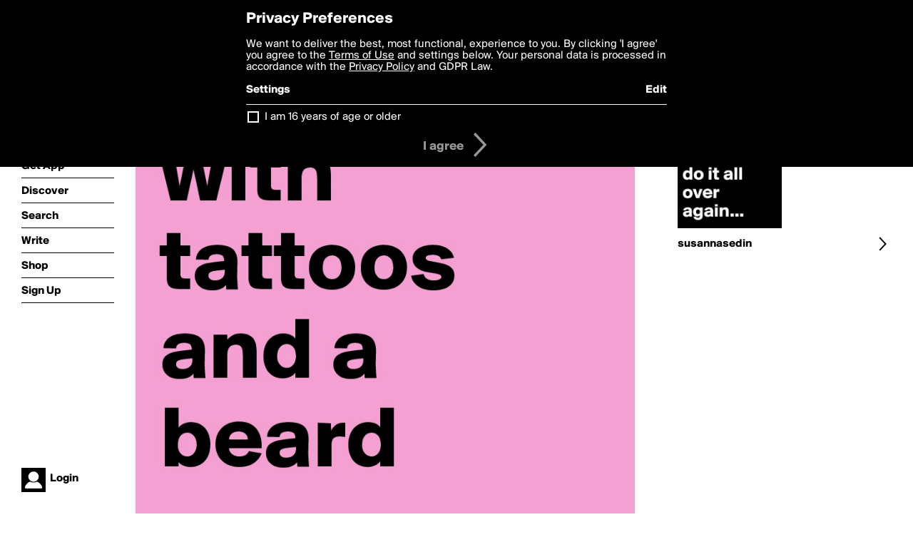

--- FILE ---
content_type: text/html; charset=utf-8
request_url: http://boldomatic.com/p/vt3yDQ/i-love-men-with-tattoos-and-a-beard
body_size: 12166
content:
<!doctype html> <html> <head> <meta http-equiv="Content-Type" content="text/html; charset=UTF-8"/> <meta name="viewport" content="width=device-width, initial-scale=1, maximum-scale=2, user-scalable=yes"/> <meta name="apple-mobile-web-app-capable" content="yes"/> <meta name="process-time-ms" content="10"/> <meta name="current-time-ms" content="1769423962107"/> <meta name="resource-dir" content="/resource/web/v2"/> <link rel="stylesheet" type="text/css" href="http://cdn.boldomatic.com/content/bundle/web/v2/css/boldomatic-web-bundle.css?theme=default&amp;build=024117-024099"> <script type="text/javascript" src="/content/bundle/web/v2/js/boldomatic-web-bundle.js?theme=default&amp;build=024117-024099"></script> <link rel="icon" type="image/png" href="/resource/web/v2/images/favicon.png"/> <meta property="og:site_name" content="Boldomatic"/> <meta name="google-site-verification" content="Vkn9x3TYW1q0BAy9N0fg7Af_1P32RadojIcZlMVHsPo"/> <script type="text/javascript">
        _boldomatic_applyConfig(null);
        _boldomatic_setPrivacyOptions(null);
    </script> <script type="text/javascript">
        var ga = null;
        if (true) {
            (function(i,s,o,g,r,a,m){i['GoogleAnalyticsObject']=r;i[r]=i[r]||function(){
                (i[r].q=i[r].q||[]).push(arguments)},i[r].l=1*new Date();a=s.createElement(o),
                m=s.getElementsByTagName(o)[0];a.async=1;a.src=g;m.parentNode.insertBefore(a,m)
            })(window,document,'script','//www.google-analytics.com/analytics.js','ga');
            ga('set', 'anonymizeIp', true);
            ga('create', 'UA-36280034-1', 'auto');
            if(_boldomatic_getConfig("CampaignID") != null && _boldomatic_getConfig("CampaignID") != "") {
                ga('set', 'campaignName', _boldomatic_getConfig("CampaignID"));
                ga('set', 'campaignSource', "Boldomatic");
            }
            ga('send', 'pageview');
        }
    </script> <script async src="https://www.googletagmanager.com/gtag/js?id=G-8334K5CD5R"></script> <script>
      if (true) {
          window.dataLayer = window.dataLayer || [];
          function gtag(){dataLayer.push(arguments);}
          gtag('js', new Date());
          gtag('config', 'G-8334K5CD5R');
      }
    </script> <title>I love men with tattoos and a beard - Post by susannasedin on Boldomatic</title> <meta property="fb:app_id" content="525637504128450"/><meta property="og:image" content="http://cdn.boldomatic.com/content/post/vt3yDQ/I-love-men-with-tattoos-and-a-beard?size=800"/><meta property="og:title" content="Post by susannasedin on Boldomatic"/><meta property="og:description" content="I love men with tattoos and a beard"/><meta property="og:type" content="article"/><meta property="og:url" content="https://boldomatic.com/p/vt3yDQ/i-love-men-with-tattoos-and-a-beard"/><meta property="og:image:width" content="1544"/><meta property="og:image:height" content="800"/><meta property="og:article:author" content="susannasedin"/><meta property="twitter:title" content="Post by susannasedin on Boldomatic"/><meta property="twitter:description" content="I love men with tattoos and a beard"/><meta property="twitter:image:source" content="http://cdn.boldomatic.com/content/post/vt3yDQ/I-love-men-with-tattoos-and-a-beard?size=800"/><meta property="twitter:site" content="Boldomatic"/><meta property="twitter:url" content="https://boldomatic.com/p/vt3yDQ/i-love-men-with-tattoos-and-a-beard"/><meta property="twitter:card" content="photo"/><meta name="title" content="Post by susannasedin on Boldomatic"/><meta name="description" content="I love men with tattoos and a beard"/><meta name="author" content="susannasedin"/> <link rel="canonical" href="https://boldomatic.com/p/vt3yDQ/i-love-men-with-tattoos-and-a-beard"/> </head> <body class="section-content xforce-auto-signup"> <div class="container" itemscope itemtype="http://schema.org/WebSite"> <meta itemprop="url" content="https://boldomatic.com/"/> <div class="navigation guest"> <div class="navigation-large"> <a class="titlelink" href="/"><span>boldomatic</span></a> <ul class="main"> <a class="requires-guest" href="/web/about"><li class="navicon boldomatic">About</li></a> <a class="requires-guest" href="/web/get"><li class="navicon download">Get App</li></a> <a class="requires-login" rel="nofollow" href="/view/feed"><li class="navicon feed">Feed</li></a> <a class="" href="/view/discover"><li class="navicon discover">Discover</li></a> <a class="" href="/view/search" onclick="return showSearch();"><li class="navicon search">Search</li></a> <a class="" href="/view/editor"><li class="navicon write">Write</li></a> <a class="requires-login" rel="nofollow" href="/view/news"><li class="navicon news">News<span class="notifs"></span></li></a> <a class="" href="/shop"><li class="navicon shop">Shop<span class="notifs"></span></li></a> <a class="requires-login" rel="nofollow" href="/view/profile"><li class="navicon profile">Profile</li></a> <a class="requires-guest" href="javascript:loginSignup();"><li class="navicon profile">Sign Up</li></a> </ul> </div> <div class="navigation-mobile"> <div class="toolbar menu"> <a href="/"><span class="label site-title">boldomatic</span></a> <a href="javascript:toggleMobileNavigation();"><span class="icon tool down menu menudropdown"></span></a> </div> <ul class="main"> <a class="requires-guest" href="/web/about"> <li class="navicon boldomatic">About</li> </a> <a class="requires-guest" href="/web/get"> <li class="navicon download">Get App</li> </a> <a class="requires-login" rel="nofollow" href="/view/feed"> <li class="navicon feed">Feed</li> </a> <a class="" href="/view/discover"> <li class="navicon discover">Discover</li> </a> <a class="" href="/view/search" onclick="hideMobileNavigation(); return showSearch();"> <li class="navicon search">Search</li> </a> <a class="" href="/view/editor"> <li class="navicon write">Write</li> </a> <a class="requires-login" rel="nofollow" href="/view/news"> <li class="navicon news">News<span class="notifs"></span></li> </a> <a class="" href="/shop"> <li class="navicon shop">Shop<span class="notifs"></span></li> </a> <a class="requires-login" rel="nofollow" href="/view/profile"> <li class="navicon profile">Profile</li> </a> <a class="requires-guest" href="javascript:hideMobileNavigation();loginSignup();"> <li class="navicon profile">Sign Up</li> </a> </ul> </div> <div class="user-profile requires-login"> <a href="/view/profile"> <img src="http://cdn.boldomatic.com/resource/web/v2/images/profile-dummy-2x.png?&amp;width=34&amp;height=34&amp;format=jpg&amp;quality=90"/> <span class="name"></span> <br/> <span class="status">logged&nbsp;in</span> </a> </div> <div class="user-profile requires-guest"> <a href="javascript:_boldomatic_account_showSignupLoginDialog('login');"> <img src="http://cdn.boldomatic.com/resource/web/v2/images/profile-dummy-2x.png?width=34&amp;height=34&amp;format=jpg&amp;quality=90"/> <span class="name centered">Login</span> </a> </div> </div> <div class="search-box"> <div class="search-input" tabindex="-1"></div> <div class="search-tip">Search for #hashtags, @writers or keywords</div> <div class="search-stats"></div> <a title="Close" href="javascript:closeSearch();" class="close-button">&nbsp;</a> </div> <div class="page postview has-max-width"> <div class="warning hidden-content "> This is a scheduled post planned to be published at <span class="timestamp utcms">1413026394000</span> at <span class="time utcms">1413026394000</span> </div> <div class="post  post-not-owned-by-user " post-id="vt3yDQ" post-path="/p/vt3yDQ/i-love-men-with-tattoos-and-a-beard" post-url="https://boldomatic.com/p/vt3yDQ/i-love-men-with-tattoos-and-a-beard" repost-id="vt3yDQ" post-text="I love men with tattoos and a beard" post-style="purecolor_pink3_v1" post-channel="" itemscope itemtype="http://schema.org/NewsArticle"> <meta itemscope itemprop="mainEntityOfPage" itemType="https://schema.org/WebPage" itemid="https://boldomatic.com/p/vt3yDQ/i-love-men-with-tattoos-and-a-beard"/> <img class="image post-style-purecolor_pink3_v1" src="http://cdn.boldomatic.com/content/post/vt3yDQ/I-love-men-with-tattoos-and-a-beard?size=800" alt="I love men with tattoos and a beard" itemprop="image" itemscope itemtype="https://schema.org/ImageObject"/> <span class="post-text" itemprop="headline">I love men with tattoos and a beard</span> <div class="ui"> <div class="toolbar thin spaced tall"> <span class="icon profile wide"> <a href="/view/writer/susannasedin"><img class="infobox-trigger" infobox-writer="susannasedin" class="profile" src="http://cdn.boldomatic.com/content/profile-image?v=2&amp;platform=web&amp;device=browser&amp;key=profile-images/21424-fe749b448e10f91996910db0bf21f6b98fedb7266d112ae78507460de97d1b5d.jpg&amp;width=46&amp;height=46&amp;format=png&amp;quality=90"/></a> </span> <span class="infos"> <div class="strong"> <a class="infobox-trigger" infobox-writer="susannasedin" href="/view/writer/susannasedin" itemprop="author" itemscope itemtype="https://schema.org/Person">susannasedin</a> </div> <div class="text"> <span class="timestamp utcms">1413026394000</span> at <span class="time utcms">1413026394000</span> </div> </span> <span class="icon tool button like likes " track-event="click" track-label="post-tool-like" title="Spread the love by liking this post"></span> <span class="hidden-content icon tool button pin low-priority " track-event="click" track-label="post-tool-pin" title="Pin this post to your private collection"></span> <span class="hidden-content icon tool button delete low-priority post-not-owned-by-user" track-event="click" track-label="post-tool-delete" title="Delete this post"></span> <span class="icon tool button facebook low-priority" track-event="click" track-label="post-tool-facebook" title="Share to Facebook"></span> <span class="icon tool button twitter low-priority" track-event="click" track-label="post-tool-twitter" title="Share to Twitter"></span> <span class="icon tool button pinterest low-priority" track-event="click" track-label="post-tool-pinterest" title="Share to Pinterest"></span> <span class="icon tool button menu" track-event="click" track-label="post-tool-menu" title="Repost, Translate, and More"></span> <span class="icon tool button share" track-event="click" track-label="post-tool-share" title="Share, Save or Repost"></span> </div> </div> <div class="activities" style="clear:both;">    <ul class="tags"> <li class="tag"><a class="nocallout infobox-trigger highlight" infobox-tag="#tattos" href="/view/search?query=%23tattos">#tattos</a>, <a class="nocallout infobox-trigger highlight" infobox-tag="#beard" href="/view/search?query=%23beard">#beard</a></li> </ul>   <ul class="comments hidden" post-id="vt3yDQ">  <li class="template comments"><a class="nocallout userlink" href="/view/writer/"><span class="highlight"></span></a>: <span class="comment"></span></li> <li class="plus"><a class="nocallout" href="javascript:addComment('vt3yDQ');"><span class="highlight">Add a Comment...</span></a></li> </ul> </div> </div> </div> <div class="sidebar"> <div class="boldomatic-partners"></div>  <h2>More by susannasedin</h2> <div class="post-listing two-column"> <div class="randomize"> <div class="item odd"> <a class="overlay" href="/p/glFWYA/if-i-had-a-chance-i-d-do-it-all-over-again" title="Share, like, comment and more..."> <img class="image" src="http://cdn.boldomatic.com/content/post/glFWYA/If-I-had-a-chance-I-d-do-it-all-over-again?size=304"/> </a> </div> </div> <div class="clear"></div> </div> <a href="/view/writer/susannasedin" title="View susannasedin's Profile"> <div class="toolbar thin spaced"> <span class="label">susannasedin</span> <span class="tool button icon details"></span> </div> </a>  <div class="sidebar-spacer"></div> </div> <div class="footer guest"> <a href="/web/about">About</a> <a href="/web/help">Help</a> <a href="/brands">Brands</a> <a href="/affiliate">Affiliate</a> <a href="/developer">Developer</a> <a href="/web/press">Press</a> <a href="/web/contact">Contact</a> <a href="/web/copyright">Copyright</a> <a href="/web/privacy">Privacy</a> <a href="/web/terms">Terms</a> </div> </div> </body> </html>